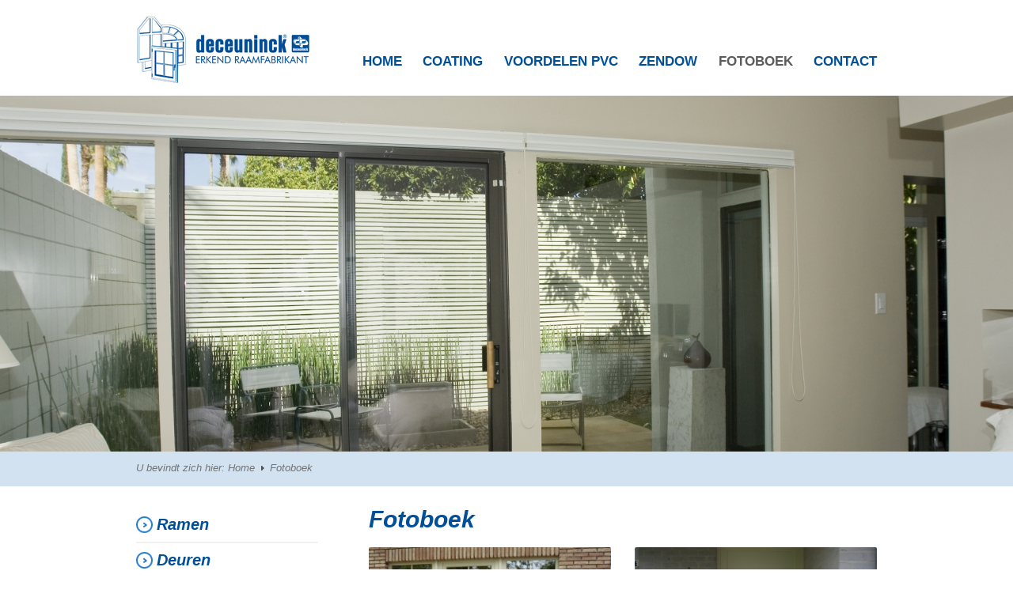

--- FILE ---
content_type: text/html; charset=UTF-8
request_url: https://www.devriesedirk.be/nl/referenties
body_size: 2944
content:
<!DOCTYPE html>
<html>
	<head>
		<meta http-equiv="Content-Type" content="text/html; charset=utf-8" />
		<meta http-equiv="x-ua-compatible" content="IE=Edge"/>
		<title>Fotoboek ramen deuren schuifdeuren screens en kleinhouten</title>
		<!-- ************** Metas ************** -->		
		<meta name="description" content="BEkijk ons fotoboek vol prachtige realisaties van ramen, deuren, schuifdeuren, screens en kleinhouten.  Contacteer ons voor een vrijblijvende offerte!" />
		<meta name="keywords" content="fotoboek" />
				<meta name="robots" content="index, follow" />
			
		<!-- ************** Favicon ************** -->
		<link rel="shortcut icon" href="https://www.devriesedirk.be/images/favicon.ico" type="image/x-icon" />
				<meta name="viewport" content="width=device-width, initial-scale=1.0"/>
						
			
				<!-- ************** CSS ************** -->
					<link rel="stylesheet" href="https://www.devriesedirk.be/css/1631782454.css" />
			
	</head>
	<body>
	<!-- ************** Site URLs ************** -->
	<script>		
		var config_url = 'https://www.devriesedirk.be';
		var gmap_address = 'Iepersestraat   175, 8500 Kortrijk';
		var gmap_link = '';
		if (gmap_link == null || gmap_link == '') gmap_link = "https://www.google.be/maps/place/" + gmap_address;	
		var site_url = 'https://www.devriesedirk.be/nl';
		var llama = 2097152;
		var llama_message = 'Het bestand is te groot! Maximale bestandsgrootte is {file_size}MB';
		llama_message = llama_message.replace('{file_size}', (llama / 1024 / 1024));
		var invalid_image_type = 'Gelieve een geldige afbeelding up te loaden.';

		var a2a_config = a2a_config || {};
		a2a_config.num_services = 4;
		a2a_config.show_title = false;
		a2a_config.prioritize = ["facebook", "twitter", "", "google+"];		
		var cms4u_site_id = '1', transition_time = null, transition_effect = null;
	</script>
			
				<!-- ************** Header ************** -->
				<div id="header">
			<div class="content">
						<div id="logo">
	<a itemprop="url" href="https://www.devriesedirk.be/nl" title=""><img itemprop="logo" src="https://www.devriesedirk.be/images/logo.jpg" data-d="https://www.devriesedirk.be/images/logo.jpg" data-m="https://www.devriesedirk.be/images/logo.jpg" alt="" /></a>
</div>				
								<nav id="nav_mobile">
																																			<a id="btn_nav_mobile" href="javascript:toggle();"><img src="https://www.devriesedirk.be/images/icon-menu.png" width="15" height="13" /></a><div class="clear"></div>
					<ul>
												
					        <li class="root">
			<a href="https://www.devriesedirk.be/nl" >Home</a>
		</li>
					
																<li>
				<a href="https://www.devriesedirk.be/nl/coating">Coating</a>
							</li>
															<li>
				<a href="https://www.devriesedirk.be/nl/voordelen-pvc">Voordelen PVC</a>
							</li>
															<li>
				<a href="https://www.devriesedirk.be/nl/zendow">Zendow</a>
							</li>
															<li>
				<a href="https://www.devriesedirk.be/nl/referenties" class="selected ">Fotoboek</a>
							</li>
															<li>
				<a href="https://www.devriesedirk.be/nl/contact">Contact</a>
							</li>
			
												
								
	
												<li class="site">						
						    </li>					</ul>				</nav>
	
								
				<ul id="nav_main">
							
					        <li class="root">
			<a href="https://www.devriesedirk.be/nl" >Home</a>
		</li>
					
																<li>
				<a href="https://www.devriesedirk.be/nl/coating">Coating</a>
							</li>
															<li>
				<a href="https://www.devriesedirk.be/nl/voordelen-pvc">Voordelen PVC</a>
							</li>
															<li>
				<a href="https://www.devriesedirk.be/nl/zendow">Zendow</a>
							</li>
															<li>
				<a href="https://www.devriesedirk.be/nl/referenties" class="selected ">Fotoboek</a>
							</li>
															<li>
				<a href="https://www.devriesedirk.be/nl/contact">Contact</a>
							</li>
			
		
</ul>							</div>	
		</div>
		<div class="clear"></div>
				
				
				<!-- ************** Banner ************** -->
			
												
		<div id="banner">
		<div id="slider">
							<img src="https://www.devriesedirk.be/files/banner/1/1/03b90553_m.jpg" data-m="https://www.devriesedirk.be/files/banner/1/1/03b90553_m.jpg" data-d="https://www.devriesedirk.be/files/banner/1/1/03b90553_d.jpg"  alt=""  width="1920" height="450" />
					<img src="https://www.devriesedirk.be/files/banner/1/4/img0507jpg_m.jpg" data-m="https://www.devriesedirk.be/files/banner/1/4/img0507jpg_m.jpg" data-d="https://www.devriesedirk.be/files/banner/1/4/img0507jpg_d.jpg"  alt=""  width="1920" height="450" />
					<img src="https://www.devriesedirk.be/files/banner/1/8/img0199jpg_m.jpg" data-m="https://www.devriesedirk.be/files/banner/1/8/img0199jpg_m.jpg" data-d="https://www.devriesedirk.be/files/banner/1/8/img0199jpg_d.jpg"  alt=""  width="1920" height="450" />
					<img src="https://www.devriesedirk.be/files/banner/1/9/img1158jpg_m.jpg" data-m="https://www.devriesedirk.be/files/banner/1/9/img1158jpg_m.jpg" data-d="https://www.devriesedirk.be/files/banner/1/9/img1158jpg_d.jpg"  alt=""  width="1920" height="450" />
										</div>

													
													
													
													
											</div>
	<script>
		transition_time = 3;
		transition_effect = 'fade';
	</script>
			<div class="clear"></div>
		
						
				<!-- ************** Breadcrumb ************** -->
			<div id="breadcrumb">
	<div class="content">
		U bevindt zich hier: <div itemscope="itemscope" itemtype="http://data-vocabulary.org/Breadcrumb" style="display: inline;"><a href="https://www.devriesedirk.be/nl" title="Home" itemprop="url"><span itemprop="title">Home</span></a></div>Fotoboek
	</div>
</div>
				
		<!-- ************** Container ************** -->
				<div id="container">
			<!-- ************** Sidebar left ************** -->
						<div class="sidebar hide_m">
															<ul class="nav_sidebar">
			<li><a href="https://www.devriesedirk.be/nl/referenties/galerij-cat/fotogalerij-1.htm" alt="Ramen">Ramen</a></li>
			<li><a href="https://www.devriesedirk.be/nl/referenties/galerij-cat/fotogalerij-2.htm" alt="Deuren">Deuren</a></li>
			<li><a href="https://www.devriesedirk.be/nl/referenties/galerij-cat/schuifdeuren.htm" alt="Schuifdeuren">Schuifdeuren</a></li>
			<li><a href="https://www.devriesedirk.be/nl/referenties/galerij-cat/rolluiken.htm" alt="Screens">Screens</a></li>
			<li class="last"><a href="https://www.devriesedirk.be/nl/referenties/galerij-cat/kleinhouten.htm" alt="Kleinhouten">Kleinhouten</a></li>
	</ul>
							
																																							
<div class="box">
			<span class="heading2">Contacteer ons</span>
		<ul id="sidebar_address">
		<li><span class="icon_address">&nbsp;</span><div>Dirk Devriese<br />Iepersestraat   175<br />8500 Kortrijk</div></li>		<li><span class="icon_phone">&nbsp;</span>056 37 19 62</li>		<li><span class="icon_email">&nbsp;</span><div><a href="mailto:devriese.dirk@skynet.be" title="">devriese.dirk<br>@skynet.be</a></div></li>		<li><a href="https://www.devriesedirk.be/nl/contact" title="Contact" class="button">Contact</a></li>	</ul>
</div>																																																<div class="box">
	<span class="heading2">Waarom kiezen voor DEVRIESE?<br></span><ul><li>erkend raamfabrikant</li><li>kwaliteitsgaranties</li><li>goede klantenservice</li></ul>
</div>													
								
							</div>
									<!-- ************** Sidebar left mobile ************** -->
			<div class="sidebar hide_d">
																
																														
<div class="box">
			<span class="heading2">Contacteer ons</span>
		<ul id="sidebar_address">
		<li><span class="icon_address">&nbsp;</span><div>Dirk Devriese<br />Iepersestraat   175<br />8500 Kortrijk</div></li>		<li><span class="icon_phone">&nbsp;</span>056 37 19 62</li>		<li><span class="icon_email">&nbsp;</span><div><a href="mailto:devriese.dirk@skynet.be" title="">devriese.dirk<br>@skynet.be</a></div></li>		<li><a href="https://www.devriesedirk.be/nl/contact" title="Contact" class="button">Contact</a></li>	</ul>
</div>																																																<div class="box">
	<span class="heading2">Waarom kiezen voor DEVRIESE?<br></span><ul><li>erkend raamfabrikant</li><li>kwaliteitsgaranties</li><li>goede klantenservice</li></ul>
</div>													
							</div>
							
			<!-- ************** Content ************** -->
			<div class="content">
									<h1>Fotoboek<br></h1>
	
		
	<ul class="gallery_overview">
			<li>
			<a href="https://www.devriesedirk.be/nl/referenties/galerij-cat/fotogalerij-1.htm" title="Ramen" >
									<img src="https://www.devriesedirk.be/files/gallery/1/1/3_m.jpg" data-d="https://www.devriesedirk.be/files/gallery/1/1/3_m.jpg" data-m="https://www.devriesedirk.be/files/gallery/1/1/3_m.jpg" alt="Ramen" title="Ramen" />
								<h2>Ramen</h2>
			</a>
		</li>
			<li>
			<a href="https://www.devriesedirk.be/nl/referenties/galerij-cat/fotogalerij-2.htm" title="Deuren" >
									<img src="https://www.devriesedirk.be/files/gallery/2/13/img0195_m.JPG" data-d="https://www.devriesedirk.be/files/gallery/2/13/img0195_m.JPG" data-m="https://www.devriesedirk.be/files/gallery/2/13/img0195_m.JPG" alt="Deuren" title="Deuren" />
								<h2>Deuren</h2>
			</a>
		</li>
			<li>
			<a href="https://www.devriesedirk.be/nl/referenties/galerij-cat/schuifdeuren.htm" title="Schuifdeuren" >
									<img src="https://www.devriesedirk.be/files/gallery/4/22/img0904_m.JPG" data-d="https://www.devriesedirk.be/files/gallery/4/22/img0904_m.JPG" data-m="https://www.devriesedirk.be/files/gallery/4/22/img0904_m.JPG" alt="Schuifdeuren" title="Schuifdeuren" />
								<h2>Schuifdeuren</h2>
			</a>
		</li>
			<li>
			<a href="https://www.devriesedirk.be/nl/referenties/galerij-cat/rolluiken.htm" title="Screens" >
									<img src="https://www.devriesedirk.be/files/gallery/3/9/img0509_m.JPG" data-d="https://www.devriesedirk.be/files/gallery/3/9/img0509_m.JPG" data-m="https://www.devriesedirk.be/files/gallery/3/9/img0509_m.JPG" alt="Screens" title="Screens" />
								<h2>Screens</h2>
			</a>
		</li>
			<li>
			<a href="https://www.devriesedirk.be/nl/referenties/galerij-cat/kleinhouten.htm" title="Kleinhouten" >
									<img src="https://www.devriesedirk.be/files/gallery/5/24/img1155_m.JPG" data-d="https://www.devriesedirk.be/files/gallery/5/24/img1155_m.JPG" data-m="https://www.devriesedirk.be/files/gallery/5/24/img1155_m.JPG" alt="Kleinhouten" title="Kleinhouten" />
								<h2>Kleinhouten</h2>
			</a>
		</li>
		</ul>
									   <div id="paging">	
       	
   </div>

						
							</div>				
							
			<!-- ************** Sidebar right ************** -->
			<div class="sidebar hide_m">
							</div>
		</div>
		<div class="clear"></div>
		
																											<div id="newsletter">
							<div class="content">
								<div>
									<span class="heading2">Schrijf u in op onze nieuwsbrief</span>
									<p>Ontvang maandelijks gratis onze nieuwsbrief en blijf op de hoogte!</p>
								</div>
								<form action="https://www.devriesedirk.be/nl/nieuwsbrief" method="post" name="frm_footer_newsletter" id="frm_footer_newsletter">
																																							
															
		<input type="text" name="txt_first_name" id="txt_first_name" value="" placeholder="Voornaam" />
	

																								
																													
															
		<input type="text" name="txt_email" id="txt_email" value="" placeholder="E-mail" />
	

														
															
		<input type="hidden" name="chk_action" id="chk_action" value="subscribe" />
	

									<button type="submit">Inschrijven nieuwsbrief</button>
								</form>
							</div>
						</div>
									
		<!-- ************** Footer ************** -->
		<div id="footer">	
			<div id="footer_address">
				<div class="content">
					<span class="heading1">Contacteer ons</span>
<ul>
	<li>Dirk Devriese</li>
	<li>Iepersestraat  175</li>	<li>8500 Kortrijk</li></ul>

<ul>
	<li>Tel: 056 37 19 62</li>			<li>E-mail: <a href="mailto:devriese.dirk@skynet.be" title="">devriese.dirk@skynet.be</a></li></ul>				</div>
			</div>

			<div id="footer_credits">
				<div class="content">
					<div>&copy;2026 Dirk Devriese</div>
					<ul>
												
					        <li class="root">
			<a href="https://www.devriesedirk.be/nl" >Home</a>
		</li>
					
																<li>
				<a href="https://www.devriesedirk.be/nl/voordelen-pvc">Voordelen PVC</a>
							</li>
															<li>
				<a href="https://www.devriesedirk.be/nl/zendow">Zendow</a>
							</li>
															<li>
				<a href="https://www.devriesedirk.be/nl/referenties" class="selected ">Fotoboek</a>
							</li>
															<li>
				<a href="https://www.devriesedirk.be/nl/contact">Contact</a>
							</li>
															<li>
				<a href="https://www.devriesedirk.be/nl/nieuwsbrief">Nieuwsbrief</a>
							</li>
															<li>
				<a href="https://www.devriesedirk.be/nl/sitemap">Sitemap</a>
							</li>
															<li>
				<a href="https://www.devriesedirk.be/nl/disclaimer">Disclaimer</a>
							</li>
															<li>
				<a href="https://www.devriesedirk.be/nl/coating">Coating</a>
							</li>
								</ul>
					<div><a href="http://www.publi4u.be" title="Publi4u" target="_blank">Webdesign Publi4u.be</a></div>
				</div>
			</div>
		</div>
		
		
				<!-- ************** Scripts ************** --> 
		<script async type="text/javascript" src="//static.addtoany.com/menu/page.js"></script>		
										<script src="https://www.devriesedirk.be/scripts/1631782454.js" async></script>
				
					</body>	
</html>

--- FILE ---
content_type: text/css
request_url: https://www.devriesedirk.be/css/1631782454.css
body_size: 31262
content:
@import url(http://fonts.googleapis.com/css?family=Open+Sans:400,600,300italic);html,body,div,span,object,iframe,h1,h2,h3,h4,h5,h6,p,blockquote,a,cite,img,ol,ul,li,fieldset,form,label,table,tbody,tr,th,td,article,canvas,footer,header,nav,audio,video{margin:0;padding:0;border:0;font-size:100%;font:inherit;vertical-align:baseline;-webkit-text-size-adjust:none}html{height:100%}blockquote{quotes:none}blockquote:before,blockquote:after{content:'';content:none}body{background:white;color:#747373;font-family:'Open Sans',sans-serif;font-weight:400;font-size:14px;line-height:22px;margin:0;padding:0;height:100%}img{border:none;display:block;border-radius:2px;height:auto!important}ul{list-style-type:none;margin:0 0 20px 0}ul li{margin-top:7px;background:transparent url([data-uri]) no-repeat 0 9px;padding-left:12px}ol{padding:0 0 0 26px;list-style:none;margin-bottom:20px;counter-reset:numList}ol li{margin-right:44px;position:relative}ol li:before{counter-increment:numList;content:counter(numList);float:left;position:absolute;left:-26px;font:bold 12px sans-serif;text-align:center;color:#fff;line-height:20px;width:20px;height:20px;background:#01667a;border-radius:10px}a:link,a:visited{color:#097987;text-decoration:underline}a:hover,a:active{color:#003f4b}table{border-collapse:collapse;border-spacing:0;border:none}td{vertical-align:top}h1,h1 a,.heading1,.heading1 a{font-family:'Open Sans',sans-serif;font-weight:600;color:#003f4b;font-size:30px;line-height:30px;margin:0 0 10px 0;text-decoration:none!important;font-style:italic;display:block}h2,h2 a,.heading2,.heading2 a{font-family:'Open Sans',sans-serif;color:#097987;font-size:20px;line-height:22px;margin:0 0 10px 0;text-decoration:none!important;font-style:italic;display:block;font-weight:600}h3,h3 a,.heading3,.heading3 a{font-family:'Open Sans',sans-serif;color:#003f4b;font-size:17px;line-height:18px;margin:0 0 10px 0;text-decoration:none!important;display:block;font-weight:600;font-style:italic}h4,h4 a,.heading4,.heading4 a{font-family:'Open Sans',sans-serif;color:#525252;font-size:15px;line-height:16px;margin:0 0 6px 0;text-decoration:none!important;display:block;font-weight:600}h5,h5 a,.heading5,.heading5 a{font-family:'Open Sans',sans-serif;color:#525252;font-size:15px;line-height:16px;margin:0 0 6px 0;text-decoration:none!important;display:block;font-weight:600}p{font-size:14px;line-height:22px;margin-bottom:22px;text-align:justify}hr{border:solid #e2e2e2;border-width:1px 0 0;clear:both;margin:30px 0 30px;height:0}blockquote{margin:20px 0 20px 0;padding:0 0 0 14px;border-left:1px solid #e2e2e2}blockquote cite{margin-bottom:0}blockquote,blockquote cite{font-size:15px;line-height:18px;color:#828282}blockquote span{display:block;font-size:12px;color:#525252;margin-top:5px}blockquote span:before{content:"\2014 \0020"}blockquote span a,blockquote span a:link,blockquote span a:visited{color:#525252}.hide_d{display:none}#cookies{margin:0 auto 0 auto;background:white;padding:8px 32px 8px 32px;font-size:11px;width:936px;display:block;text-align:center;color:#828282}#header{position:relative;background:rgb(15,49,73);z-index:100;padding:20px 0 0 0}#header .content{margin:0 auto 0 auto;width:1000px;overflow:hidden}#logo{float:left;margin:0 0 15px 32px}#sec{margin:0 32px 0 32px;width:936px;position:absolute;z-index:150}#nav_main{list-style:none;margin:-10px 32px 0 32px;padding:0;width:936px;background:transparent;float:right;text-align:justify}#banner{position:relative;height:450px;width:100%;background:transparent;float:left;overflow:hidden;margin:0 0 0 0;z-index:10;opacity:0}#slider{position:relative;width:1920px;top:0;left:50%;height:450px;overflow:hidden;margin-left:-960px}#slider img{position:relative;top:0;left:50%;height:450px;width:1920px;border-radius:0}#core_activities{background:#f3f3f3;margin:0 0 12px 0}#core_activities .content{margin:0 auto 0 auto;padding:28px 32px 15px 32px;width:936px;overflow:hidden}#breadcrumb{background:#f3f3f3;margin:0 0 12px 0}#breadcrumb .content{margin:0 auto 0 auto;padding:10px 32px 12px 32px;width:936px;overflow:hidden;font-size:13px;color:#747373;font-style:italic}#container{margin:0 auto 0 auto;text-align:left;width:1000px;position:relative;background:white;overflow:hidden;z-index:11;top:0}#container .content{width:642px;float:left;padding:15px 32px 40px 32px;background:transparent}#container .content img,#container .content iframe{max-width:642px}#container .sidebar{float:left;width:230px;padding:15px 32px 40px 32px}#container .sidebar .box{padding:20px;background:#f3f3f3;margin-bottom:20px}.sidebar p{text-align:left}#newsletter{position:relative;background:#f3f3f3;overflow:hidden}#newsletter .content{margin:0 auto 0 auto;width:936px}#footer{position:relative;overflow:hidden}#footer .content{margin:0 auto 0 auto;padding:0;width:936px}#nav_main::after{width:100%;display:inline-block;content:".";visibility:hidden}#nav_main li::after{content:'\00000a'}#nav_main li{display:inline-block;background:transparent;margin:0;padding:0;height:32px}#nav_main li:nth-last-of-type(1){margin-right:0}#nav_main li a:link,#nav_main li a:visited{font-family:'Open Sans',sans-serif;font-weight:600;font-size:17px;text-decoration:none;text-transform:uppercase;line-height:32px;display:block;padding:0;letter-spacing:0;margin:0}#nav_main li a:hover,#nav_main li a:active{}#nav_main li a.selected{}#nav_sec{position:absolute;right:0;list-style:none;margin:0 0 0 0;padding:0}#nav_sec li{display:inline-block;float:left;margin-right:10px;background:none;padding-left:0}#nav_sec a:link,#nav_sec a:visited{font-family:'Open Sans',sans-serif;font-weight:400;font-size:15px;text-decoration:none;color:#85daf6;display:block;padding:0 1px 5px 1px}#nav_sec a:hover,#nav_sec a:active{color:white}#nav_sec a.selected:link,#nav_sec a.selected:visited,#nav_sec a.selected:hover,#nav_sec a.selected:active{color:white}#nav_sec li:nth-last-of-type(1){margin-right:0}.login{border-left:#015982 solid 1px;padding:0 10px 0 10px!important;margin-right:0!important}.site{border-left:#015982 solid 1px;padding:0 5px 0 20px!important;background:transparent url([data-uri]) no-repeat 10px 10px!important;margin-right:0!important;position:relative}.site ul{display:none;list-style:none;background:#015982;margin:0 0 0 -20px;padding:0 0 0 20px;position:absolute;z-index:150}.site ul li{margin:0;padding:5px 0 0 0;float:none}.site:hover ul{display:block}#nav_sec .cart a{border-left:#015982 solid 1px;background:transparent url([data-uri]) no-repeat right 4px!important;padding:0 0 8px 12px!important;line-height:15px;height:20px}#nav_sec .cart a span{margin:4px 0 0 0;float:left}#nav_sec .cart a div{float:right;width:23px;text-align:center;margin:0 3px 0 12px}#nav_main .cart{position:relative}#nav_main .cart a{position:relative;background:transparent url([data-uri]) no-repeat right 5px!important;padding:0 0 0 0!important;line-height:15px;height:32px;text-decoration:none;top:9px}#nav_main .cart a span{margin:0 0 0 0;float:left;font-size:15px;color:#85daf6;text-transform:none;font-weight:400;letter-spacing:0}#nav_main .cart a div{float:right;width:23px;text-align:center;margin:0 3px 0 12px;font-size:15px;line-height:15px;color:#85daf6;text-transform:none;font-weight:400;letter-spacing:0}#nav_mobile{display:none;float:left;width:280px;padding:0;z-index:100;margin:0 0 10px 20px}a#btn_nav_mobile{background:#eee;float:left;width:260px;color:#1f1f1f;text-decoration:none;padding:4px 10px 4px 10px;font-size:16px;line-height:24px;border-radius:2px}a#btn_nav_mobile img{border-radius:0;margin:5px 10px 0 0;float:left}#nav_mobile ul{background:rgb(15,49,73);list-style-type:none;width:280px;margin:0 0 0 -20px;padding:10px 20px 40px 20px}#nav_mobile ul li{background:#eee;border-radius:2px;padding-left:0}#nav_mobile ul li a{height:24px;color:#1f1f1f;font-size:16px;line-height:32px;text-decoration:none;padding:0 0 10px 10px;display:block}#nav_mobile ul li a.selected:link,#nav_mobile ul li a.selected:visited,#nav_mobile ul li a.selected:hover,#nav_mobile ul li a.selected:active{color:#097987}#nav_mobile ul li.sec{background:rgb(15,49,73);border-bottom:#264c67 solid 1px;border-radius:0}#nav_mobile ul li.sec a{font-size:14px;color:#85daf6}#nav_mobile ul li.site{border-left:none;padding-left:0!important;border-bottom:#264c67 solid 1px;border-radius:0;background-image:none!important}#nav_mobile ul li.site a{font-size:14px;display:inline-block;margin-right:15px;color:#264c67}ul.nav_sidebar{list-style:none;margin:0 0 30px 0}ul.nav_sidebar li{padding:3px 0 9px 26px;background:transparent url([data-uri]) no-repeat 0 4px;border-bottom:#f1f1f1 solid 2px}ul.nav_sidebar li a:link,ul.nav_sidebar li a:visited{font-family:'Open Sans',sans-serif;font-weight:600;color:#097987;line-height:22px;font-size:20px;text-decoration:none;font-style:italic}ul.nav_sidebar li a:hover,ul.nav_sidebar li a:active{color:#013f65}ul.nav_sidebar li a.selected:link,ul.nav_sidebar li a.selected:visited,ul.nav_sidebar li a.selected:hover,ul.nav_sidebar li a.selected:active{color:#013f65}ul.nav_sidebar ul{list-style:none;margin:0}ul.nav_sidebar li ul li{padding:3px 0 9px 0;background:none;border-bottom:#f1f1f1 solid 1px}ul.nav_sidebar li ul li:nth-last-of-type(1){border-bottom:none}ul.nav_sidebar li ul li a:link,ul.nav_sidebar li ul li a:visited{font-family:'Open Sans',sans-serif;font-weight:600;color:#097987;line-height:17px;font-size:17px;text-decoration:none;font-style:italic}ul.nav_sidebar li ul li a:hover,ul.nav_sidebar li ul li a:active{color:#013f65}.article_overview{margin:0}.article_overview div{margin-bottom:32px;overflow:hidden}.article_overview div img{float:left;width:280px!important;margin-top:5px}.article_overview div h2{margin:0 0 10px 300px}.article_overview div.no_image p,.article_overview div.no_image h2{margin-left:0}.article_overview div p{margin:0 0 20px 300px}.article_overview div .date{margin:-3px 0 5px 300px}.article_overview div.no_image .date{margin-left:0}.article_detail{overflow:hidden;width:100%;margin:0 0 10px 0}.article_detail img{margin:5px 0 20px 0}.gallery_overview{list-style:none;margin:0 0 0 0;padding:10px 0 0 0;overflow:hidden;width:100%}.gallery_overview li{list-style:none;display:inline-block;float:left;width:306px;margin:0 30px 30px 0;text-align:center;background:transparent;border-radius:2px;padding-left:0}.gallery_overview li img{width:306px!important;margin-bottom:6px}.gallery_overview li a{text-decoration:none}.gallery_overview li h2{background:transparent url([data-uri]) no-repeat 0 4px;display:inline;padding:0 0 0 26px}.gallery_overview li:nth-of-type(even){margin-right:0}.gallery_detail{list-style:none;margin:15px 0 0 0;padding:0 0 0 0;overflow:hidden;width:100%}.gallery_detail li{list-style:none;display:inline-block;float:left;width:198px;margin:0 23px 22px 0;background:none;padding-left:0;position:relative}.gallery_detail li img{width:198px!important}.gallery_detail li:nth-of-type(3n){margin-right:0}.gallery_detail li a.play_thumb:after{content:"";position:absolute;top:0;width:100%;height:100%;z-index:100;background:transparent url([data-uri]) no-repeat center;opacity:0.80;pointer-events:none}#gmap{width:642px;height:220px;background:#69c;border-radius:3px}#nav_sec #frm_search_small{margin:-2px 0 0 7px!important}#nav_main #frm_search_small{margin:7px 0 0 0!important}#frm_search_small input{width:70px!important;float:left;background:transparent;border:#015982 solid 1px;color:#85daf6;padding:7px 12px;border-right:none;border-radius:3px 0 0 3px;margin:0!important}#frm_search_small button{float:left;margin:0!important;background:transparent url([data-uri]) no-repeat 8px 10px;height:32px;width:35px;display:inline-block;padding:0!important;border:#015982 solid 1px;border-left:none;border-radius:0 3px 3px 0}@-moz-document url-prefix(){#frm_search_small button{height:33px}}h1 span a.share,span.heading1 span a.share{float:right;max-width:140px;font-family:verdana,sans-serif;color:#828282;font-size:14px;font-weight:normal;line-height:22px;background:white;padding:0 20px 0 0;text-decoration:none!important;background:white url([data-uri]) no-repeat right 6px}h1 span span{width:555px;display:inline-block}#paging{text-align:center;clear:both}#paging a:link,#paging a:visited{color:#747373;background:#f8f8f8;padding:5px 12px 5px 12px;line-height:14px;text-decoration:none;border-radius:3px;display:inline-block;margin-top:22px;border:1px solid #f8f8f8}#paging a:hover,#paging a:active{border:1px solid #097987}#paging span{color:#097987;border:1px solid #097987;padding:2px 12px 2px 12px;border-radius:3px}.paging_previous{margin-right:10px}.paging_next{margin-left:10px}.paging_first{margin-right:4px}.paging_last{margin-left:4px}#breadcrumb a:link,#breadcrumb a:visited{font-size:13px;color:#747373;font-style:italic;padding-right:12px;background:transparent url([data-uri]) no-repeat right 5px;margin-right:7px;text-decoration:none}#breadcrumb a:hover,#breadcrumb a:active{color:#097987}#cookies a:link,#cookies a:visited{color:#828282;margin:0 7px 0 15px;text-decoration:underline}#cookies a:hover,#cookies a:active{color:#828282}#cookies a.close_cookies{padding-left:14px;margin:0 0 0 10px;background:transparent url([data-uri]) no-repeat left 3px}#faq_overview{margin-top:25px}#faq_overview h2 a{color:#525252;padding-left:15px;text-decoration:none;background:transparent url([data-uri]) no-repeat 0 10px}#faq_overview div{padding:0 0 5px 15px}#faq_overview hr{margin:14px 0 14px}#search_overview{padding-bottom:30px}#search_overview form{overflow:hidden}#search_overview form input{float:left;width:200px}#search_overview form button{margin:0 0 0 12px}#search_overview p span{color:#097987;font-weight:bold}#search_overview h2{margin-left:-27px}.search_overview_item{padding-bottom:15px}.search_overview_item h3 a{text-decoration:none;color:#000}.search_overview_item h3 span{color:#097987;font-weight:bold}#newsletter_overview{padding-bottom:50px}#newsletter_overview form{margin-bottom:28px}#newsletter_overview fieldset ul li{background:none;padding-left:0}#newsletter_overview fieldset ul li input{width:18px;margin:3px 0 0 0}#newsletter_overview h2 a{color:#828282;padding-left:15px;text-decoration:none;background:transparent url([data-uri]) no-repeat 0 8px}#newsletter_overview hr{margin:15px 0 15px 0}#sidebar_address{list-style:none;margin-bottom:0}#sidebar_address li{padding:0 0 0 0;margin:0 0 14px 0;background:none}#sidebar_address li h1{margin-bottom:16px}#sidebar_address a:link,#sidebar_address a:visited{text-decoration:none;color:#828282}#sidebar_address a:hover,#sidebar_address a:active{color:#828282}#sidebar_address a.button{margin-bottom:0}#sidebar_address li:nth-last-of-type(1){margin-bottom:0}#sidebar_address .icon_address{font-weight:bold;padding:0 8px 0 16px;background:transparent url([data-uri]) no-repeat 0 3px;float:left}#sidebar_address div{margin-left:28px}#sidebar_address .icon_phone{font-weight:bold;padding:0 8px 0 16px;background:transparent url([data-uri]) no-repeat 0 3px}#sidebar_address .icon_email{font-weight:bold;padding:0 8px 0 19px;background:transparent url([data-uri]) no-repeat 0 4px}.sidebar .social_media{list-style:none;font-size:14px;line-height:32px;color:#828282;margin-bottom:0}.sidebar .social_media li{padding:0 0 0 0;margin:0 0 4px 0;background:none;clear:left}.sidebar .social_media li a{text-decoration:none}.sidebar .social_media li img{float:left;margin:0 8px 8px 0}#frm_filters{overflow:hidden;padding-bottom:15px;margin-bottom:26px;border-bottom:#e2e2e2 solid 1px}#frm_filters li{float:left;width:50%}#frm_filters li label{width:80%}.cart_overview{list-style:none}.cart_overview li{background:transparent;margin:0;padding:15px 0 0 0;background:none;overflow:hidden;border-top:#e2e2e2 solid 1px}.cart_overview li img{width:120px;float:left;margin-top:5px}.cart_overview li div{float:left;width:240px;margin-left:10px}.cart_overview li form{float:left;margin:5px 0 0 20px}.cart_overview li .button{float:left;margin:5px 0 0 20px}.cart_overview li h3{float:right;margin-top:0}.cart_overview li:nth-last-of-type(1){text-align:right}.cart_overview li:nth-last-of-type(1) p{text-align:right;margin-bottom:7px}.cart_overview li:nth-last-of-type(1) h2{color:#003f4b!important}.cart_overview li:nth-last-of-type(1) a.previous{float:left;margin:12px 0 0 0}.cart_overview li:nth-last-of-type(1) a.next{float:right;margin:12px 10px 0 0}.cart_overview li:nth-last-of-type(1) a.button{float:right;margin:5px 0 0 0}.sidebar .cart_overview li div{float:left;width:190px;margin-left:0}.sidebar .cart_overview li h3{float:none}#cart_overview_iframe{padding:32px 32px 0 32px}#cart_overview_iframe .cart_overview{margin-top:15px}#cart_overview_iframe .next{float:right;margin:12px 10px 0 0}#cart_overview_iframe .button{float:right;margin:5px 0 0 0}#cart_overview_iframe h1{display:inline-block;float:left}#cart_steps{background:#f3f3f3;margin:0 0 12px 0}#cart_steps .content{margin:0 auto 0 auto;padding:10px 32px 12px 32px;width:936px;overflow:hidden;font-size:13px;color:#747373;font-style:italic}#cart_steps a:link,#cart_steps a:visited{text-decoration:none!important;border-radius:3px;border:none;color:#747373!important;background:white;display:inline-block;font-size:16px;font-weight:400;cursor:pointer;margin:0 6px 6px 0;line-height:normal;padding:6px 10px 6px 10px}#cart_steps a:hover,#cart_steps a:active{color:white!important;background:#003f4b}#cart_steps a.selected:link,#cart_steps a.selected:visited{background:#01667a;color:white!important}#cart_steps a.selected:hover,#cart_steps a.selected:active{background:#003f4b;color:white!important}.product_detail ul.gallery_detail{margin-right:32px;float:left;width:305px;margin:0 32px 15px 0}.product_detail ul.gallery_detail li{width:95px!important;margin:0 10px 10px 0}.product_detail ul.gallery_detail li a img{width:95px!important}.product_detail ul.gallery_detail li:nth-of-type(3n+1){margin-right:0}.product_detail ul.gallery_detail li:nth-of-type(1),.product_detail ul.gallery_detail li:nth-of-type(1) a img{width:305px!important;margin-right:0}.product_detail ul.gallery_detail li:nth-of-type(1) a img.label{position:absolute;width:59px!important;height:59px!important;right:6px;top:6px}.product_detail div{float:left;width:305px}.gallery_overview.product_overview li{text-align:left;position:relative}.gallery_overview.product_overview li img.label{position:absolute;width:59px!important;height:59px!important;right:6px;top:6px}.gallery_overview.product_overview li h2{background:none;padding:0 0 0 0}.gallery_overview.product_overview li p{text-align:left;margin-bottom:5px}.gallery_overview.product_overview li ul{margin:0 0 10px 0}.gallery_overview.product_overview li ul li{margin:0 0 5px 0;background:transparent url([data-uri]) no-repeat 0 9px;padding:0 0 0 12px}.gallery_overview.product_overview li a div{color:#097987;background:transparent url([data-uri]) no-repeat 0 1px;padding:5px 8px 5px 27px;line-height:12px;display:inline-block;margin-top:6px;text-decoration:none;border-radius:2px}span.oldprice{font-size:13px;text-decoration:line-through;display:inline-block;margin-right:8px;font-weight:400;color:#747373}.sidebar .payment_labels{list-style:none;overflow:hidden;margin:0 0 0 0}.sidebar .payment_labels li{padding:0;margin:3px 4px 2px 0;float:left;background:none}.sidebar .payment_labels li:nth-of-type(4n){margin-right:0}.payment_labels li img{border:#ccc solid 1px;border-radius:4px}#inloggen div{float:left;width:380px}#inloggen div:nth-of-type(2){float:left;width:240px}#core_activities .article_overview.articles_2 div{float:left;width:290px;margin:0 33px 0 0;text-align:center}#core_activities .article_overview.articles_2 div img{float:none;width:290px!important;margin:0 0 12px 0}#core_activities .article_overview.articles_2 div:nth-of-type(1){margin-left:161px}#core_activities .article_overview.articles_3 div{float:left;width:290px;margin:0 33px 0 0;text-align:center}#core_activities .article_overview.articles_3 div img{float:none;width:290px!important;margin:0 0 12px 0}#core_activities .article_overview.articles_4 div{float:left;width:209px;margin:0 33px 0 0;text-align:center}#core_activities .article_overview.articles_4 div img{float:none;width:209px!important;margin:0 0 12px 0}#core_activities .article_overview div h2{display:inline-block;margin:0 0 0 0;padding:0 0 0 26px;background:transparent url([data-uri]) no-repeat 0 0}#core_activities .article_overview div p{margin:0 0 0 0;text-align:left}#core_activities .article_overview.articles_1 div:nth-of-type(1){margin-right:0}#core_activities .article_overview.articles_2 div:nth-of-type(2){margin-right:0}#core_activities .article_overview.articles_3 div:nth-of-type(3){margin-right:0}#core_activities .article_overview.articles_4 div:nth-of-type(4){margin-right:0}.date{font-style:italic;margin:0 0 10px 0;font-size:13px;color:#919191;display:block}a.next:link,a.next:visited{color:#097987;background:transparent url([data-uri]) no-repeat 0 1px;padding:5px 8px 5px 27px;line-height:12px;display:inline-block;margin-top:6px;text-decoration:none;border-radius:2px}a.next:hover,a.next:active{color:#013f65}a.previous:link,a.previous:visited{color:#097987;background:transparent url([data-uri]) no-repeat 0 1px;padding:5px 8px 5px 27px;line-height:12px;display:inline-block;margin-top:6px;text-decoration:none;border-radius:2px}a.previous:hover,a.previous:active{color:#013f65}.article_overview.testimonial div img{width:120px!important;border-radius:60px}.article_overview.testimonial div h2,.article_overview.testimonial div h3{margin:0 0 10px 150px}.article_overview.testimonial div p{margin:0 0 20px 150px;text-align:left}.article_overview.team div img{width:120px!important;border-radius:60px}.article_overview.team div h2{margin:0 0 10px 150px}.article_overview.team div h3{margin:0 0 10px 150px}.article_overview.team div p{margin:0 0 20px 150px;text-align:left}.cta{color:#097987;background:#f3f3f3;padding:18px 20px 1px 20px;display:block;margin-top:6px;text-decoration:none;border-radius:2px;margin:30px 0 0 0;border:#f3f3f3 solid 1px}.button,button,input[type="submit"],input[type="reset"],input[type="button"]{text-decoration:none!important;background:#01667a;border-radius:3px;border:none;color:#fff!important;display:inline-block;font-size:16px;font-weight:400;cursor:pointer;margin-bottom:10px;line-height:normal;padding:4px 10px 6px 10px}.button:hover,button:hover,input[type="submit"]:hover,input[type="reset"]:hover,input[type="button"]:hover{color:white!important;background:#003f4b}.button:active,button:active,input[type="submit"]:active,input[type="reset"]:active,input[type="button"]:active{color:white}form{margin:10px 0}input[type="text"],input[type="password"],input[type="email"],textarea,select{border:1px solid #ccc;padding:7px 5px;outline:none;border-radius:2px;font:13px Verdana,sans-serif;color:#777;margin:0;width:301px;max-width:100%;display:block;margin-bottom:15px;background:#fff}input[type="file"]{border:none;padding:5px 4px 5px 0;outline:none;width:400px;display:block;margin-bottom:15px}input[type="text"]:focus,input[type="password"]:focus,input[type="email"]:focus,textarea:focus,input[type="file"]:focus{border:1px solid #aaa;color:#444}textarea{min-height:128px;resize:vertical;width:630px}label{display:inline-block;font-size:14px}fieldset ul{list-style:none}fieldset ul li:before,fieldset ul li:after{content:" ";display:table}fieldset ul li:after{clear:both}fieldset ul li{zoom:1;padding-left:0;background:0}fieldset ul li label{width:500px;font-weight:normal;float:none;padding-top:0px!important;padding-top:2px\9!important}fieldset ul li input{float:left;margin:4px 5px 0 0}select{width:312px;padding:7px 5px 7px 5px}#form_errors{margin-bottom:15px;color:#f00}input.error,textarea.error,select.error{border:1px solid #f00!important}label.error{color:#f00!important}.error_input{border:1px solid #f00!important}.error_label{color:#f00!important}form .required{font-size:10px}form .float_left{float:left;margin-right:16px}.sidebar input[type="text"],.sidebar input[type="password"],.sidebar input[type="email"],.sidebar textarea,.sidebar select{width:198px}#txt_number{width:180px}#txt_country{width:180px}#txt_box{width:93px}#txt_zipcode{width:93px}#frm_shop_aantal{overflow:hidden}#frm_shop_aantal label,.cart_control label{display:block}#txt_shop_aantal,.cart_control input.controller{width:30px;float:left}#frm_shop_aantal input[type="button"],.cart_control button.modifier{background:#f3f3f3;color:#747373!important;float:left}#frm_shop_aantal button[type="submit"]{clear:left;width:100%;display:none}.form_counter input.controller{width:30px}.form_counter .controller{display:inline-block}.cart_overview h3{padding-top:12px}#toggle_btw,#toggle_zakelijk,#toggle_factuurbevestiging{display:none}#newsletter .content{padding:40px 0 30px 0;color:#01667a;overflow:hidden}#newsletter .content div{float:left;width:310px}#newsletter .content .heading2{color:#01667a}#newsletter .content div p{text-align:left}#newsletter .content form{margin:35px 0 0 0;padding:0 0 0 40px;float:right;background:transparent url([data-uri]) no-repeat 0 0}#newsletter .content form input{width:140px!important;float:left;margin:0 10px 0 0}#newsletter .content form button{display:inline-block;margin:0 0 0 0}#footer_address{background:#01667a}#footer_address .content{text-align:center;padding:30px 0 34px 0;font-size:18px;line-height:28px;color:white;font-style:italic;font-weight:600}#footer_address .content .heading1{color:white!important}#footer_address .content ul{list-style:none;margin:0 0 0 0}#footer_address .content li{display:inline-block;padding:0 22px 0 5px;background:transparent url([data-uri]) no-repeat right 3px}#footer_address .content li:nth-last-of-type(1){padding-right:0;background-image:none}#footer_address .content a:link,#footer_address .content a:visited{text-decoration:none;font-size:18px;color:white}#footer_address .content a:hover,#footer_address .content a:active{color:#90dfef}#footer_credits ul li ul{display:none!important}#footer_credits{background:#003f4b;overflow:hidden}#footer_credits .content{padding:25px 0 25px 0;color:#90dfef}#footer_credits .content ul{float:left;list-style:none;font-size:15px;width:536px;color:white;padding:0;margin:0 0 20px 0;text-align:center}#footer_credits .content ul li{display:inline-block;margin-right:12px;background:none;padding-left:0}#footer_credits .content div{float:left;width:200px;margin-top:8px}#footer_credits .content div:nth-last-of-type(1){float:right;text-align:right}#footer_credits .content a:link,#footer_credits .content a:visited{text-decoration:none;font-size:14px;color:#90dfef}#footer_credits .content a:hover,#footer_credits .content a:active{text-decoration:underline}#footer_paymentlabels{background:#00343e;overflow:hidden}#footer_paymentlabels .content{padding:15px 0 0 0}#footer_paymentlabels .content ul{float:left;list-style:none;font-size:15px;width:936px;color:white;padding:0;margin:0 0 15px 0;text-align:center}#footer_paymentlabels .content ul li{display:inline-block;margin-right:10px;background:none;padding-left:0}#banner .nivoSlider{position:relative;background:transparent url(../images/loading.gif) no-repeat 50% 50%;margin-bottom:10px}#banner .nivoSlider img{position:absolute;top:0;left:0;display:none;border:0}#banner .nivoSlider a{border:0;display:block}#banner .nivo-directionNav a{display:block;width:30px;height:30px;background:url([data-uri]) no-repeat;text-indent:-9999px;border:0;opacity:0;transition:all 200ms ease-in-out}#banner:hover .nivo-directionNav a{opacity:1}#banner a.nivo-nextNav{background-position:-30px 0;right:15px}#banner a.nivo-prevNav{left:15px}.nivo-main-image{display:block!important;position:relative!important;width:100%!important}.nivoSlider a.nivo-imageLink{position:absolute;top:0;left:0;width:100%;height:100%;border:0;padding:0;margin:0;z-index:6;display:none;background:transparent url([data-uri])}.nivo-slice{display:block;position:absolute;z-index:5;height:100%;top:0}.nivo-box{display:block;position:absolute;z-index:5;overflow:hidden}.nivo-box img{display:block}.nivo-caption{position:absolute;left:492px;height:316px;top:90px;width:936px;z-index:50;overflow:hidden;display:none;box-sizing:border-box}.nivo-caption iframe{height:316px;width:936px;overflow:hidden}.nivo-caption h1{color:white!important;font-size:70px;line-height:68px;font-style:italic;font-weight:300;margin-bottom:20px}.nivo-caption h1 span{background:rgba(15,49,73,0.85);padding:0 10px 10px 10px;margin:0 0 0 0!important;display:inline-block}.nivo-caption p{color:white;font-style:italic;font-size:20px;line-height:28px;margin:0 0 15px 0}.nivo-caption p span{background:rgba(15,49,73,0.85);padding:2px 10px 5px 10px}.nivo-caption a{color:white;display:inline!important;font-size:15px;line-height:30px;height:30px;text-decoration:none;font-style:normal;padding:0 0 10px 30px;background:transparent url([data-uri]) no-repeat 0 1px}#banner_caption1,#banner_caption2,#banner_caption3,#banner_caption4{display:none}.nivo-directionNav a{position:absolute;top:45%;z-index:9;cursor:pointer}.nivo-prevNav{left:0}.nivo-nextNav{right:0}.nivo-controlNav{text-align:center;padding:15px 0}.nivo-controlNav a{cursor:pointer}.nivo-controlNav a.active{font-weight:bold}#banner .nivo-controlNav{text-align:center;padding:20px 0}#banner .nivo-controlNav a{display:inline-block;width:22px;height:22px;background:url([data-uri]) no-repeat;text-indent:-9999px;border:0;margin:0 2px}#banner .nivo-controlNav a.active{background-position:0 -22px}.nivo-lightbox-theme-default.nivo-lightbox-overlay{background:#666;background:rgba(0,0,0,0.6)}.nivo-lightbox-theme-default .nivo-lightbox-content.nivo-lightbox-loading{background:url(../images/loading.gif) no-repeat 50% 50%}.nivo-lightbox-theme-default .nivo-lightbox-nav{top:10%;width:8%;height:80%;text-indent:-9999px;background-repeat:no-repeat;background-position:50% 50%;opacity:0.5}.nivo-lightbox-theme-default .nivo-lightbox-nav:hover{opacity:1}.nivo-lightbox-theme-default .nivo-lightbox-prev{background-image:url([data-uri]);border-radius:0 3px 3px 0}.nivo-lightbox-theme-default .nivo-lightbox-next{background-image:url([data-uri]);border-radius:3px 0 0 3px}.nivo-lightbox-theme-default .nivo-lightbox-close{display:block;background:url([data-uri]) no-repeat 5px 5px;width:16px;height:16px;text-indent:-9999px;padding:5px;opacity:0.5}.nivo-lightbox-theme-default .nivo-lightbox-close:hover{opacity:1}.nivo-lightbox-theme-default .nivo-lightbox-title-wrap{bottom:-7%}.nivo-lightbox-theme-default .nivo-lightbox-title{font:14px/20px 'Helvetica Neue',Helvetica,Arial,sans-serif;font-style:normal;font-weight:normal;background:#000;color:#fff;padding:7px 15px;border-radius:2px}.nivo-lightbox-theme-default .nivo-lightbox-image img{background:#fff;-webkit-box-shadow:0 1px 1px rgba(0,0,0,0.4);-moz-box-shadow:0 1px 1px rgba(0,0,0,0.4);box-shadow:0 1px 1px rgba(0,0,0,0.4)}.nivo-lightbox-theme-default .nivo-lightbox-ajax,.nivo-lightbox-theme-default .nivo-lightbox-inline{background:#fff;padding:40px;-webkit-box-shadow:0 1px 1px rgba(0,0,0,0.4);-moz-box-shadow:0 1px 1px rgba(0,0,0,0.4);box-shadow:0 1px 1px rgba(0,0,0,0.4)}@media (-webkit-min-device-pixel-ratio:1.3),(-o-min-device-pixel-ratio:2.6/2),(min--moz-device-pixel-ratio:1.3),(min-device-pixel-ratio:1.3),(min-resolution:1.3dppx){.nivo-lightbox-theme-default .nivo-lightbox-content.nivo-lightbox-loading{background-image:url(../images/loading@2x.gif);background-size:32px 32px}.nivo-lightbox-theme-default .nivo-lightbox-prev{background-image:url([data-uri]);background-size:48px 48px}.nivo-lightbox-theme-default .nivo-lightbox-next{background-image:url([data-uri]);background-size:48px 48px}.nivo-lightbox-theme-default .nivo-lightbox-close{background-image:url([data-uri]);background-size:16px 16px}}.nivo-lightbox-overlay{position:fixed;top:0;left:0;z-index:99998;width:100%;height:100%;overflow:hidden;visibility:hidden;opacity:0;-webkit-box-sizing:border-box;-moz-box-sizing:border-box;box-sizing:border-box}.nivo-lightbox-overlay.nivo-lightbox-open{visibility:visible;opacity:1}.nivo-lightbox-wrap{position:absolute;top:10%;bottom:10%;left:10%;right:10%}.nivo-lightbox-content{width:100%;height:100%}.nivo-lightbox-title-wrap{position:absolute;bottom:0;left:0;width:100%;z-index:99999;text-align:center}.nivo-lightbox-nav{display:none}.nivo-lightbox-prev{position:absolute;top:50%;left:0}.nivo-lightbox-next{position:absolute;top:50%;right:0}.nivo-lightbox-close{position:absolute;top:2%;right:2%}.nivo-lightbox-image{text-align:center}.nivo-lightbox-image img{max-width:100%;max-height:100%;width:auto;height:auto;vertical-align:middle;display:inline-block}.nivo-lightbox-image:before{content:'';display:inline-block;height:100%;vertical-align:middle}.nivo-lightbox-content iframe{width:100%;height:100%}.nivo-lightbox-inline,.nivo-lightbox-ajax{max-height:100%;overflow:auto;-webkit-box-sizing:border-box;-moz-box-sizing:border-box;box-sizing:border-box}.nivo-lightbox-error{display:table;text-align:center;width:100%;height:100%;color:#fff;text-shadow:0 1px 1px #000}.nivo-lightbox-error p{display:table-cell;vertical-align:middle}.nivo-lightbox-notouch .nivo-lightbox-effect-fade,.nivo-lightbox-notouch .nivo-lightbox-effect-fadeScale,.nivo-lightbox-notouch .nivo-lightbox-effect-slideLeft,.nivo-lightbox-notouch .nivo-lightbox-effect-slideRight,.nivo-lightbox-notouch .nivo-lightbox-effect-slideUp,.nivo-lightbox-notouch .nivo-lightbox-effect-slideDown,.nivo-lightbox-notouch .nivo-lightbox-effect-fall{-webkit-transition:all 0.2s ease-in-out;-moz-transition:all 0.2s ease-in-out;-ms-transition:all 0.2s ease-in-out;-o-transition:all 0.2s ease-in-out;transition:all 0.2s ease-in-out}.nivo-lightbox-effect-fadeScale .nivo-lightbox-wrap{-webkit-transition:all 0.3s;-moz-transition:all 0.3s;-ms-transition:all 0.3s;-o-transition:all 0.3s;transition:all 0.3s;-webkit-transform:scale(0.7);-moz-transform:scale(0.7);-ms-transform:scale(0.7);transform:scale(0.7)}.nivo-lightbox-effect-fadeScale.nivo-lightbox-open .nivo-lightbox-wrap{-webkit-transform:scale(1);-moz-transform:scale(1);-ms-transform:scale(1);transform:scale(1)}.nivo-lightbox-effect-slideLeft .nivo-lightbox-wrap,.nivo-lightbox-effect-slideRight .nivo-lightbox-wrap,.nivo-lightbox-effect-slideUp .nivo-lightbox-wrap,.nivo-lightbox-effect-slideDown .nivo-lightbox-wrap{-webkit-transition:all 0.3s cubic-bezier(0.25,0.5,0.5,0.9);-moz-transition:all 0.3s cubic-bezier(0.25,0.5,0.5,0.9);-ms-transition:all 0.3s cubic-bezier(0.25,0.5,0.5,0.9);-o-transition:all 0.3s cubic-bezier(0.25,0.5,0.5,0.9);transition:all 0.3s cubic-bezier(0.25,0.5,0.5,0.9)}.nivo-lightbox-effect-slideLeft .nivo-lightbox-wrap{-webkit-transform:translateX(-10%);-moz-transform:translateX(-10%);-ms-transform:translateX(-10%);transform:translateX(-10%)}.nivo-lightbox-effect-slideRight .nivo-lightbox-wrap{-webkit-transform:translateX(10%);-moz-transform:translateX(10%);-ms-transform:translateX(10%);transform:translateX(10%)}.nivo-lightbox-effect-slideLeft.nivo-lightbox-open .nivo-lightbox-wrap,.nivo-lightbox-effect-slideRight.nivo-lightbox-open .nivo-lightbox-wrap{-webkit-transform:translateX(0);-moz-transform:translateX(0);-ms-transform:translateX(0);transform:translateX(0)}.nivo-lightbox-effect-slideDown .nivo-lightbox-wrap{-webkit-transform:translateY(-10%);-moz-transform:translateY(-10%);-ms-transform:translateY(-10%);transform:translateY(-10%)}.nivo-lightbox-effect-slideUp .nivo-lightbox-wrap{-webkit-transform:translateY(10%);-moz-transform:translateY(10%);-ms-transform:translateY(10%);transform:translateY(10%)}.nivo-lightbox-effect-slideUp.nivo-lightbox-open .nivo-lightbox-wrap,.nivo-lightbox-effect-slideDown.nivo-lightbox-open .nivo-lightbox-wrap{-webkit-transform:translateY(0);-moz-transform:translateY(0);-ms-transform:translateY(0);transform:translateY(0)}.nivo-lightbox-body-effect-fall .nivo-lightbox-effect-fall{-webkit-perspective:1000px;-moz-perspective:1000px;perspective:1000px}.nivo-lightbox-effect-fall .nivo-lightbox-wrap{-webkit-transition:all 0.3s ease-out;-moz-transition:all 0.3s ease-out;-ms-transition:all 0.3s ease-out;-o-transition:all 0.3s ease-out;transition:all 0.3s ease-out;-webkit-transform:translateZ(300px);-moz-transform:translateZ(300px);-ms-transform:translateZ(300px);transform:translateZ(300px)}.nivo-lightbox-effect-fall.nivo-lightbox-open .nivo-lightbox-wrap{-webkit-transform:translateZ(0);-moz-transform:translateZ(0);-ms-transform:translateZ(0);transform:translateZ(0)}.remove_bottom{margin-bottom:0!important}.remove_right{margin-right:0!important}.add_bottom_10{margin-bottom:10px!important}.clear{clear:both;float:none!important}.float_left{float:left}.float_right{float:right}#logo img{border:none!important;border-radius:0}@media print{body,p,h1,h2,h3,h4,h5,h6,#container,#content{background:white;color:black}#footer,#header,#sidebar,#sidebar,#breadcrumb{display:none}}pre.dump{color:#F3F3F3;font-family:Verdana,sans-serif;background:#131313;border:1px #D4D4D4 solid;border-radius:2px;min-height:75px;max-height:350px;width:650px;margin:15px auto;overflow-y:auto;padding:15px}.alert-box{color:#555;border-radius:2px;font-family:Verdana,sans-serif;font-size:11px;padding:10px 10px 10px 36px;margin:10px;z-index:100;position:relative}.alert-box span{font-weight:bold;text-transform:uppercase;margin-right:5px}.alert-box a.close{position:absolute;top:0;right:10px;background:none!important;height:auto!important;display:block!important;color:#020202;text-decoration:none}.alert-box h5{font-size:10px;font-weight:normal;font-style:italic}div.error{background:#ffecec url([data-uri]) no-repeat 10px 50%;border:1px solid #f5aca6}div.success{background:#e9ffd9 url([data-uri]) no-repeat 10px 50%;border:1px solid #a6ca8a}div.warning{background:#fff8c4 url([data-uri]) no-repeat 10px 50%;border:1px solid #f2c779}div.notice{background:#e3f7fc url([data-uri]) no-repeat 10px 50%;border:1px solid #8ed9f6}.ckeditor_wrapper .message{display:none}div.popup_wrapper{position:relative}span.popup{position:absolute;display:inline;top:35px;z-index:10;padding:10px 10px 5px 10px;background:#f4f4f4;border-radius:2px;box-shadow:0 2px 7px #131313}img.loader{width:16px!important;height:16px!important}span.green{color:#00a100}span.orange{color:#e34f00}span.red{color:#ff0400}@media only screen and (min-width:768px) and (max-width:999px){.cart span,#nav_sec #frm_search_small{display:none}#cookies{padding:8px 32px 8px 32px;width:704px}#header{padding:20px 0 0 0}#header .content{width:768px}#sec{width:704px}#nav_main{width:704px}#main .content{width:768px}#container{width:768px;margin:0 auto 0 auto}#container .content{width:430px;float:left;padding:8px 32px 50px 32px}#container .content img,#container .content iframe{max-width:430px}#container .sidebar{width:210px;padding:8px 32px 50px 32px}#newsletter .content{width:704px}#newsletter .content div{width:200px}#newsletter .content form{margin:58px 0 0 0}#newsletter .content form input{width:100px!important}#footer .content{width:704px}#footer_credits .content ul{width:704px;margin-bottom:0}#footer_credits .content div,#footer_credits .content div:nth-last-of-type(1){width:704px;text-align:center}#footer_credits .content div:nth-last-of-type(1){margin-bottom:20px}#footer_paymentlabels .content ul{width:704px}#core_activities .content{width:704px;padding:20px 32px 20px 32px}#core_activities .article_overview.articles_2 div{width:327px;margin:15px 50px 0 0}#core_activities .article_overview.articles_2 div img{width:327px!important;margin-bottom:12px}#core_activities .article_overview.articles_2 div:nth-of-type(1){margin-left:0}#core_activities .article_overview.articles_3 div{width:213px;margin:0 32px 0 0}#core_activities .article_overview.articles_3 div img{width:213px!important;margin-bottom:12px}#core_activities .article_overview.articles_4 div{width:167px;margin:0 12px 0 0}#core_activities .article_overview.articles_4 div img{width:167px!important;margin:0 0 8px 0}.article_overview div img{width:210px!important}.article_overview div h2{margin-left:230px}.article_overview div p{margin:0 0 20px 230px}.article_overview div .date{margin:-3px 0 5px 230px}.gallery_overview li{width:205px;margin:0 20px 30px 0}.gallery_overview li img{width:205px!important}.gallery_detail li,.gallery_detail li:nth-of-type(3n){width:205px;margin:0 20px 20px 0}.gallery_detail li img{width:205px!important}.gallery_detail li:nth-of-type(even){margin-right:0}input[type="text"],input[type="password"],input[type="email"]{width:199px}input[type="file"]{width:300px}select{width:210px}fieldset ul li label{width:400px}#txt_number{width:108px}#txt_country{width:108px}#txt_box{width:70px}#txt_zipcode{width:70px}form .float_left{float:left;margin-right:8px}textarea{width:418px}.sidebar input[type="text"],.sidebar input[type="password"],.sidebar input[type="email"],.sidebar textarea,.sidebar select{width:198px}#gmap{width:430px;height:220px}#breadcrumb .content{width:704px}#cart_steps .content{width:704px}h1 span span{width:360px}.nivo-caption{left:608px;height:316px;width:936px;z-index:50;overflow:hidden;display:none;box-sizing:border-box}#inloggen div{width:215px}#inloggen div input{width:140px}#inloggen div:nth-of-type(2){width:215px}.sidebar .payment_labels li,.sidebar .payment_labels li:nth-of-type(4n){margin:3px 8px 4px 0}.sidebar .payment_labels li:nth-of-type(3n){margin-right:0}.product_detail ul.gallery_detail{margin-right:20px;width:205px}.product_detail ul.gallery_detail li,.product_detail ul.gallery_detail li:nth-of-type(3n+1){width:97px!important;margin:0 10px 10px 0}.product_detail ul.gallery_detail li a img{width:97px!important}.product_detail ul.gallery_detail li:nth-of-type(2n+1){margin-right:0}.product_detail ul.gallery_detail li:nth-of-type(1),.product_detail ul.gallery_detail li:nth-of-type(1) a img{width:205px!important}.product_detail div{width:205px}.cart_overview li div{width:300px;margin-left:10px}.cart_overview li form{margin:5px 0 0 130px}#nav_steps{list-style:none;margin:0 0 25px 0;padding:0 0 0 0;width:462px;background:transparent url(../images/steps-bg.jpg) repeat-x 0 34px;text-align:justify;height:40px}}@media only screen and (min-width:480px) and (max-width:767px){#main,#sec,#footer_menu,#breadcrumb,#nav_site{display:none}#cookies{padding:8px 20px 8px 20px;width:440px}#header{padding:15px 0 0 0}#header .content{width:480px}#logo{margin:0 0 10px 20px}#banner{height:265px;margin-top:10px}#slider{width:440px;height:265px;margin-left:-220px}#slider img{width:440px;height:265px}#container{width:480px;margin:0 auto 0 auto}#container .content{width:440px;padding:20px}#container .content img,#container .content iframe{max-width:440px}#container .sidebar{width:440px;padding:15px 0 0 0}#newsletter .content{width:440px}#newsletter .content div{width:440px}#newsletter .content form{margin:0 0 0 0;float:left;padding:0 0 0 0;background-image:none}#newsletter .content form input{width:100px!important}#footer .content{width:440px}#footer_credits .content ul{width:440px;margin-bottom:0}#footer_credits .content div,#footer_credits .content div:nth-last-of-type(1){width:440px;text-align:center}#footer_credits .content div:nth-last-of-type(1){margin-bottom:20px}#footer_paymentlabels .content ul{width:440px}.article_overview div img{width:440px!important;margin:0 0 12px 0}.article_overview div h2{margin-left:0}.article_overview div p{margin:0 0 20px 0}.article_overview div .date{margin:-3px 0 5px 0}.gallery_overview li{width:210px;margin:0 20px 20px 0}.gallery_overview li img{width:210px!important}.gallery_detail li,.gallery_detail li:nth-of-type(3n){margin:0 20px 20px 0;width:210px}.gallery_detail li:nth-of-type(even){margin-right:0}.gallery_detail li img{width:210px!important}#cart_steps .content{width:440px}#nav_mobile,#nav_mobile ul{width:440px}a#btn_nav_mobile{width:420px}input[type="text"],input[type="password"],input[type="email"],textarea{width:428px}input[type="file"]{width:428px}select{width:440px}form .float_left{float:none;margin-right:0}fieldset ul li label{width:400px}#txt_number,#txt_box,#txt_zipcode,#txt_message,#txt_country{width:428px}.sidebar input[type="text"],.sidebar input[type="password"],.sidebar input[type="email"],.sidebar textarea,.sidebar select{width:428px}#gmap{width:440px;height:180px}#core_activities{background:white}#core_activities .content{width:440px;padding:10px 20px 0 20px}#core_activities .article_overview.articles_2 div{width:210px;margin:10px 20px 0 0}#core_activities .article_overview.articles_2 div img{width:210px!important;margin-bottom:5px}#core_activities .article_overview.articles_2 div:nth-of-type(1){margin-left:0}#core_activities .article_overview.articles_3 div{width:140px;margin:0 10px 0 0}#core_activities .article_overview div h2{display:inline-block;margin:0 0 0 0;padding:0!important;background-image:none}#core_activities .article_overview.articles_3 div img{width:140px!important;margin-bottom:5px}#core_activities .article_overview.articles_4 div{width:210px;margin:10px 20px 0 0}#core_activities .article_overview.articles_4 div img{width:210px!important;margin:0 0 8px 0}#core_activities .article_overview.articles_4 div:nth-of-type(2){margin-right:0}.sidebar{width:440px;margin-left:20px;padding:14px 0 50px 0}ul.nav_sidebar{margin:0 0 0 0}ul.nav_sidebar li{padding:4px 10px 4px 15px}.hide_m{display:none}.hide_d{display:block}h1 span a.share,span.heading1 span a.share{float:left;margin-top:8px}h1 span span{width:440px}.nivo-caption{position:absolute;left:10px;height:240px;top:10px;width:440px;z-index:50;overflow:hidden;display:none;box-sizing:border-box}.nivo-caption h1{font-size:40px;line-height:40px;margin-bottom:5px}.nivo-caption p{font-size:16px;line-height:18px;margin:0 0 9px 0}#inloggen div{width:215px}#inloggen div input{width:140px}#inloggen div:nth-of-type(2){width:215px}.product_detail ul.gallery_detail{margin-right:20px;width:210px}.product_detail ul.gallery_detail li,.product_detail ul.gallery_detail li:nth-of-type(3n+1){width:100px!important;margin:0 10px 10px 0}.product_detail ul.gallery_detail li a img{width:100px!important}.product_detail ul.gallery_detail li:nth-of-type(2n+1){margin-right:0}.product_detail ul.gallery_detail li:nth-of-type(1),.product_detail ul.gallery_detail li:nth-of-type(1) a img{width:210px!important}.product_detail div{width:210px}.cart_overview li div{width:310px}.cart_overview li form{margin:5px 0 0 130px}}@media only screen and (max-width:479px){#main,#sec,#breadcrumb,.footer_menu,#nav_site,#core_activities{display:none!important}#cookies{padding:8px 20px 8px 20px;width:280px}#cookies span{display:block}#header{padding:15px 0 0 0}#header .content{width:320px}#logo{margin:0 0 10px 20px}#banner{height:265px;width:280px;overflow:hidden;margin:10px 0 0 -140px;left:50%}#slider{width:440px;height:265px;margin-left:-220px}#slider img{width:440px;height:265px}#container{width:320px;margin:0 auto 0 auto}#container .content{width:280px;padding:20px}#container .content img,#container .content iframe{max-width:280px}#container .content iframe{max-height:157px}#container .sidebar{width:280px;padding:15px 0 0 0}#newsletter .content{width:280px}#newsletter .content div{width:280px}#newsletter .content form{margin:0 0 0 0;float:left;padding:0 0 0 0;background-image:none}#newsletter .content form input{width:268px!important;margin-bottom:10px}#newsletter .content form button{margin:0 0 0 0;width:280px}#footer .content{width:280px}#footer_credits .content ul{width:280px;margin-bottom:0}#footer_credits .content div,#footer_credits .content div:nth-last-of-type(1){width:280px;text-align:center}#footer_credits .content div:nth-last-of-type(1){margin-bottom:20px}#footer_paymentlabels .content ul{width:280px}.article_overview div img{width:440px;margin:0 0 12px 0}.article_overview div h2{margin-left:0}.article_overview div p{margin:0 0 20px 0}.article_overview div .date{margin:-3px 0 5px 0}.gallery_overview li{width:280px;margin:0 0 20px 0}.gallery_overview li img{width:280px}.gallery_detail li,.gallery_detail li:nth-of-type(3n){width:280px;margin:0 0 20px 0}.gallery_detail li img{width:280px!important}#cart_steps .content{width:280px}form{margin:22px 0}input[type="text"],input[type="password"],input[type="email"],textarea{width:268px}select{width:278px}input[type="file"]{width:270px}form button[type="submit"],form .required{margin-left:0}fieldset ul li label{width:250px}#txt_number,#txt_box,#txt_zipcode,#txt_message,#txt_country{width:268px}form .float_left{float:none;margin-right:0}.sidebar input[type="text"],.sidebar input[type="password"],.sidebar input[type="email"],.sidebar textarea,.sidebar select{width:268px}#gmap{width:280px;height:160px}#search_small form input{width:243px!important;float:left}#paging a.paging_first,#paging a.paging_last{display:none}.sidebar{width:280px;margin-left:20px;padding:14px 0 50px 0}ul.nav_sidebar{margin:0 0 0 0}ul.nav_sidebar li{padding:4px 10px 4px 15px}.hide_m{display:none}.hide_d{display:block}h1 span a.share,span.heading1 span a.share{float:left;margin-top:8px}h1 span span{width:280px}.nivo-caption{position:absolute;left:90px;height:240px;top:20px;width:440px;z-index:50;overflow:hidden;display:none;box-sizing:border-box}.nivo-caption h1{font-size:30px;line-height:30px;margin-bottom:5px}.nivo-caption p{display:none}.nivo-caption a{display:none}.article_overview.testimonial div img{width:100px!important;border-radius:50px}.article_overview.testimonial div h2,.article_overview.testimonial div h3{margin:0 0 10px 114px}.article_overview.testimonial div p{margin:0 0 20px 114px}.article_overview.team div img{width:100px!important;border-radius:50px}.article_overview.team div h2{margin:0 0 10px 114px}.article_overview.team div h3{margin:0 0 10px 114px}.article_overview.team div p{margin:0 0 20px 114px}#inloggen div{width:280px}#inloggen div:nth-of-type(2){width:280px;margin-top:25px}.product_detail ul.gallery_detail{margin-right:0;width:280px}.product_detail ul.gallery_detail li{width:86px!important;margin:0 10px 10px 0}.product_detail ul.gallery_detail li a img{width:86px!important}.product_detail ul.gallery_detail li:nth-of-type(1),.product_detail ul.gallery_detail li:nth-of-type(1) a img{width:280px!important}.product_detail div{width:280px}.cart_overview li img{width:80px}.cart_overview li div{width:190px;margin-left:10px}.cart_overview li form{margin:5px 0 0 0}}body,#header,#footer_address{background:#FFF}ol li:before,0,0,0,0,0{background:#01667A}#core_activities{background:#E9E9E9}#breadcrumb{background:#D2E2F1}#container{background:white}#newsletter,#cart_steps,.cta,.cart_control button.modifier,#container #sidebar .box,#container .sidebar .box{background:#F3F3F3}.site ul,#nav_sec .site ul{background:#015982}a#btn_nav_mobile,#nav_mobile ul li{background:#EEE}#nav_mobile ul,#nav_mobile ul li.sec{background:rgb(0,80,153)}select{background:#FFF;color:#777;border-color:#CCC}#footer_credits,button,.button,#newsletter .content button,#newsletter .content .button,#container .sidebar button,#container .sidebar .button{background:#005099}#footer_paymentlabels{background:#00343E}.nivo-caption h1 span,.nivo-caption p span{background:rgba(15,49,73,0.85)}#cart_steps .content a{background:#D734D4}#nav_main,0,#container .sidebar{background:rgba(255,255,255,0)}0,0,0,0{background:#003F4B}0{background:rgba(18,69,147,0.29);background:#003F4B!important}body,#cart_steps .content a,span.oldprice,.cta,.cart_control button.modifier,#cart_steps .content,a,#newsletter .content,0,#container .sidebar,#container .sidebar a,#breadcrumb .content,#breadcrumb .content a{color:#747373}ol li:before,#footer_credits .content,#footer_credits .content a,button,.button,#newsletter .content a,#footer_address .content h2,#footer_address .content .heading2,#footer_address .content .heading2 a,#footer_address .content h3,#footer_address .content .heading3,#footer_address .content .heading3 a,#footer_credits .content a.selected,0,0,0,0,0,0,0,0,0,#nav_sec a.selected{color:#FFF}.heading4 a,.heading5 a,0,0,0,0{color:#003F4B}#nav_main li a.selected,#nav_main .cart a span,#nav_main .cart a div,#nav_mobile ul li.sec a,#frm_search_small input,#nav_sec a,#nav_sec .site a,#nav_sec .site ul a{color:#85DAF6}a#btn_nav_mobile,#nav_mobile ul li a{color:#1F1F1F}#nav_mobile ul li.site a{color:#264C67}span.heading1 span a.share,#newsletter_overview h2 a,0{color:#828282}#paging span,#search_overview p span,.search_overview_item h3 span,.gallery_overview.product_overview li a div,0,0,0,0{color:#097987}#faq_overview h2 a{color:#525252}.search_overview_item h3 a{color:#000}.date{color:#919191}#form_errors,label.error,.error_label{color:#F00}#footer_address .content,#nav_main a,#newsletter .content button,#newsletter .content .button,#footer_address .content a,#container .sidebar button,#container .sidebar .button,#container .sidebar ul.nav_sidebar li a{color:#005099}#footer_paymentlabels .content ul,.nivo-caption h1,.nivo-caption p,.nivo-caption a,#footer_credits .content ul{color:white}#nav_main a.selected,#container .sidebar ul.nav_sidebar li a.selected{color:#5B5C5C}#core_activities .content a{color:#0997BC}hr,#frm_filters,.cart_overview li{border-color:#E2E2E2}.site,#nav_mobile ul li.sec,#nav_mobile ul li.site{border-color:#264C67}#nav_sec .cart a,#frm_search_small input,#frm_search_small button,.button,button{border-color:#015982}ul.nav_sidebar li,ul.nav_sidebar li ul li{border-color:#F1F1F1}.payment_labels li img{border-color:#CCC}.cta{border-color:#F3F3F3}select.error{border-color:#F00}#paging span{border:#097987}.error_input{border:#F00}a:visited,#paging a:visited,#breadcrumb a:visited,#cart_steps a:visited,a:link,#newsletter .content .button:visited:hover,#newsletter .content .button:link:hover,#container .sidebar a:visited,#container .sidebar a:link,#container .sidebar .button:visited:hover,#container .sidebar .button:link:hover,#breadcrumb .content a:visited,#breadcrumb .content a:link{color:#747373}#nav_sec a:visited,#core_activities .content a:visited:hover,#core_activities .content a:link:hover,#nav_sec a:link,#nav_sec .site a:visited,#nav_sec .site a:link,#nav_sec .site ul a:visited,#nav_sec .site ul a:link{color:#85DAF6}ul.nav_sidebar li a:visited,ul.nav_sidebar li ul li a:visited,a.next:visited,a.previous:visited{color:#097987}#cookies a:visited{color:#828282}#cart_steps a.selected:visited{color:white;background:#01667A}#footer_address .content a:visited,#nav_main a:visited,#nav_main a:link,#newsletter .content .button:link,#newsletter .content .button:visited,#footer_address .content a:link,a:visited:hover,a:link:hover,#nav_main a:visited:hover,#nav_main a:link:hover,#container .sidebar a:visited:hover,#container .sidebar a:link:hover,#container .sidebar .button:link,#container .sidebar .button:visited,#breadcrumb .content a:visited:hover,#breadcrumb .content a:link:hover,#container .sidebar ul.nav_sidebar li a:visited,#container .sidebar ul.nav_sidebar li a:link{color:#005099}#footer_credits .content a:visited,#newsletter .content a:visited,#footer_credits .content a.selected:visited,#newsletter .content a:link,#footer_credits .content a:link,.button:link,.button:visited,#footer_address .content a:visited:hover,#footer_address .content a:link:hover,#footer_credits .content a:visited:hover,#footer_credits .content a:link:hover,.button:visited:hover,.button:link:hover,#nav_sec a.selected:visited,#nav_sec a:visited:hover,#nav_sec a:link:hover,#nav_sec .site a:visited:hover,#nav_sec .site a:link:hover,#nav_sec .site ul a:visited:hover,#nav_sec .site ul a:link:hover,#nav_sec a.selected:link,#footer_credits .content a.selected:link{color:#FFF}#nav_main a.selected:visited,#container .sidebar ul.nav_sidebar li a.selected:visited,#container .sidebar ul.nav_sidebar li a:visited:hover,#container .sidebar ul.nav_sidebar li a:link:hover,#nav_main a.selected:link,#container .sidebar ul.nav_sidebar li a.selected:link{color:#5B5C5C}#core_activities .content a:visited,#core_activities .content a:link{color:#0997BC}#newsletter .content a:visited:hover,#newsletter .content a:link:hover{color:#003F4B}a:visited,#cart_steps a:visited{background:white}#paging a:visited{background:#F8F8F8}.button:link,.button:visited,#newsletter .content .button:link,#newsletter .content .button:visited,#container .sidebar .button:link,#container .sidebar .button:visited{background:#005099}.button:visited:hover,.button:link:hover,#newsletter .content .button:visited:hover,#newsletter .content .button:link:hover,#container .sidebar .button:visited:hover,#container .sidebar .button:link:hover{background:#747373}a:visited,#paging a:visited{border-color:#F8F8F8}a:active,#newsletter .content button:hover,#newsletter .content .button:visited:hover,#newsletter .content .button:active:hover,#newsletter .content .button:link:hover,#container .sidebar a:active,#container .sidebar button:hover,#container .sidebar .button:visited:hover,#container .sidebar .button:active:hover,#container .sidebar .button:link:hover,#breadcrumb .content a:active{color:#747373}#nav_main li a:active,#nav_sec a:active,#core_activities .content a:hover,#core_activities .content a:visited:hover,#core_activities .content a:active:hover,#core_activities .content a:link:hover,#nav_sec .site a:active,#nav_sec .site ul a:active{color:#85DAF6}#nav_sec a.selected:active,button:hover,#newsletter .content a:active,#footer_address .content h2 a:hover,#footer_address .content .heading2 a:hover,#footer_address .content h3 a:hover,#footer_address .content .heading3 a:hover,#footer_credits .content a:active,#footer_credits .content a.selected:active,#footer_credits .content a:hover,.button:active,#footer_address .content a:hover,#footer_address .content a:visited:hover,#footer_address .content a:active:hover,#footer_address .content a:link:hover,#footer_credits .content a:visited:hover,#footer_credits .content a:active:hover,#footer_credits .content a:link:hover,.button:visited:hover,.button:active:hover,.button:link:hover,#nav_sec a:hover,#nav_sec a:visited:hover,#nav_sec a:active:hover,#nav_sec a:link:hover,#nav_sec .site a:hover,#nav_sec .site a:visited:hover,#nav_sec .site a:active:hover,#nav_sec .site a:link:hover,#nav_sec .site ul a:hover,#nav_sec .site ul a:visited:hover,#nav_sec .site ul a:active:hover,#nav_sec .site ul a:link:hover{color:#FFF}#nav_mobile ul li a.selected:active{color:rgba(0,80,153,0.68)}ul.nav_sidebar li a:active,ul.nav_sidebar li a.selected:active,ul.nav_sidebar li ul li a:active,a.next:active,a.previous:active{color:#013F65}#breadcrumb a:active{color:#097987}#cookies a:active{color:#828282}#cart_steps a:active,#cart_steps a.selected:active{color:white}#footer_address .content a:active,a:hover,#nav_main a:hover,#nav_main a:active,#newsletter .content .button:active,a:visited:hover,a:active:hover,a:link:hover,#nav_main a:visited:hover,#nav_main a:active:hover,#nav_main a:link:hover,#container .sidebar a:hover,#container .sidebar a:visited:hover,#container .sidebar a:active:hover,#container .sidebar a:link:hover,#container .sidebar .button:active,#breadcrumb .content a:hover,#breadcrumb .content a:visited:hover,#breadcrumb .content a:active:hover,#breadcrumb .content a:link:hover,#container .sidebar ul.nav_sidebar li a:active{color:#005099}.button:hover,#newsletter .content a:hover,#newsletter .content a:visited:hover,#newsletter .content a:active:hover,#newsletter .content a:link:hover{color:#003F4B}#nav_main a.selected:active,#container .sidebar ul.nav_sidebar li a.selected:active,#container .sidebar ul.nav_sidebar li a:hover,#container .sidebar ul.nav_sidebar li a:visited:hover,#container .sidebar ul.nav_sidebar li a:active:hover,#container .sidebar ul.nav_sidebar li a:link:hover{color:#5B5C5C}#core_activities .content a:active{color:#0997BC}a:active,#paging a:active{border-color:#097987}#cart_steps a:active,#cart_steps a.selected:active,.button:hover{background:#003F4B}button:hover,#newsletter .content button:hover,.button:visited:hover,.button:active:hover,.button:link:hover,#newsletter .content .button:visited:hover,#newsletter .content .button:active:hover,#newsletter .content .button:link:hover,#container .sidebar button:hover,#container .sidebar .button:visited:hover,#container .sidebar .button:active:hover,#container .sidebar .button:link:hover{background:#747373}.button:active,#newsletter .content .button:active,#container .sidebar .button:active{background:#005099}h1,.heading1,.heading1 a,#footer_address .content .heading1,h1 a,#footer_address .content h1,#footer_address .content .heading1 a,#newsletter .content h2,#newsletter .content .heading2,#newsletter .content .heading2 a,#newsletter .content h2 a,#footer_address .content h1 a,#container .sidebar h1,#container .sidebar h1 a,#container .sidebar .heading1,#container .sidebar .heading1 a{color:#005099!important}h2,h2 a,.heading2,.heading2 a,#core_activities .content h2,#core_activities .content .heading2,#core_activities .content .heading2 a,#core_activities .content h2 a,#container .sidebar h2,#container .sidebar h2 a,#container .sidebar .heading2,#container .sidebar .heading2 a{color:#257ECF!important}h3 a,.heading3 a,h3,.heading3,#container .sidebar h3,#container .sidebar h3 a,#container .sidebar .heading3,#container .sidebar .heading3 a{color:#747373!important}0,0,0,0,0,0,0,0,0,0,0,0,0,0,0,0,0,0,0,0,0,0,0,0,0,0,0,0,0,0,0,0,0,0,0,0{color:#003F4B!important}0,0,0,0,0,0{color:#097987!important}0,#footer credits .content div{color:#FFF!important}#frm_search_small button{background:transparent url([data-uri]) no-repeat scroll 8px 10px!important}h1 a:link,.heading1 a:link,#newsletter .content h2 a:link,#newsletter .content .heading2 a:link,#footer_address .content h1 a:link,#footer_address .content .heading1 a:link,h1 a:visited:hover,.heading1 a:visited:hover,h1 a:link:hover,.heading1 a:link:hover,#newsletter .content h2 a:visited:hover,#newsletter .content .heading2 a:visited:hover,#newsletter .content h2 a:link:hover,#newsletter .content .heading2 a:link:hover,#footer_address .content h1 a:visited:hover,#footer_address .content .heading1 a:visited:hover,#footer_address .content h1 a:link:hover,#footer_address .content .heading1 a:link:hover,#container .sidebar h1 a:link,#container .sidebar .heading1 a:link,#container .sidebar h1 a:visited:hover,#container .sidebar .heading1 a:visited:hover,#container .sidebar h1 a:link:hover,#container .sidebar .heading1 a:link:hover{color:#005099!important}h2 a:link,.heading2 a:link,#core_activities .content h2 a:link,#core_activities .content .heading2 a:link,h2 a:visited:hover,.heading2 a:visited:hover,h2 a:link:hover,.heading2 a:link:hover,#core_activities .content h2 a:visited:hover,#core_activities .content .heading2 a:visited:hover,#core_activities .content h2 a:link:hover,#core_activities .content .heading2 a:link:hover,#container .sidebar h2 a:link,#container .sidebar .heading2 a:link,#container .sidebar h2 a:visited:hover,#container .sidebar .heading2 a:visited:hover,#container .sidebar h2 a:link:hover,#container .sidebar .heading2 a:link:hover{color:#257ECF!important}h3 a:link,.heading3 a:link,h3 a:visited:hover,.heading3 a:visited:hover,h3 a:link:hover,.heading3 a:link:hover,#container .sidebar h3 a:link,#container .sidebar .heading3 a:link,#container .sidebar h3 a:visited:hover,#container .sidebar .heading3 a:visited:hover,#container .sidebar h3 a:link:hover,#container .sidebar .heading3 a:link:hover{color:#747373!important}h1 a:hover,.heading1 a:hover,#footer_address .content h1 a:hover,#footer_address .content .heading1 a:hover,#newsletter .content h2 a:hover,#newsletter .content .heading2 a:hover,h1 a:visited:hover,.heading1 a:visited:hover,h1 a:active:hover,.heading1 a:active:hover,h1 a:link:hover,.heading1 a:link:hover,#newsletter .content h2 a:visited:hover,#newsletter .content .heading2 a:visited:hover,#newsletter .content h2 a:active:hover,#newsletter .content .heading2 a:active:hover,#newsletter .content h2 a:link:hover,#newsletter .content .heading2 a:link:hover,#footer_address .content h1 a:visited:hover,#footer_address .content .heading1 a:visited:hover,#footer_address .content h1 a:active:hover,#footer_address .content .heading1 a:active:hover,#footer_address .content h1 a:link:hover,#footer_address .content .heading1 a:link:hover,#container .sidebar h1 a:hover,#container .sidebar .heading1 a:hover,#container .sidebar h1 a:visited:hover,#container .sidebar .heading1 a:visited:hover,#container .sidebar h1 a:active:hover,#container .sidebar .heading1 a:active:hover,#container .sidebar h1 a:link:hover,#container .sidebar .heading1 a:link:hover{color:#005099!important}h2 a:hover,.heading2 a:hover,#core_activities .content h2 a:hover,#core_activities .content .heading2 a:hover,h2 a:visited:hover,.heading2 a:visited:hover,h2 a:active:hover,.heading2 a:active:hover,h2 a:link:hover,.heading2 a:link:hover,#core_activities .content h2 a:visited:hover,#core_activities .content .heading2 a:visited:hover,#core_activities .content h2 a:active:hover,#core_activities .content .heading2 a:active:hover,#core_activities .content h2 a:link:hover,#core_activities .content .heading2 a:link:hover,#container .sidebar h2 a:hover,#container .sidebar .heading2 a:hover,#container .sidebar h2 a:visited:hover,#container .sidebar .heading2 a:visited:hover,#container .sidebar h2 a:active:hover,#container .sidebar .heading2 a:active:hover,#container .sidebar h2 a:link:hover,#container .sidebar .heading2 a:link:hover{color:#257ECF!important}h3 a:hover,.heading3 a:hover,h3 a:visited:hover,.heading3 a:visited:hover,h3 a:active:hover,.heading3 a:active:hover,h3 a:link:hover,.heading3 a:link:hover,#container .sidebar h3 a:hover,#container .sidebar .heading3 a:hover,#container .sidebar h3 a:visited:hover,#container .sidebar .heading3 a:visited:hover,#container .sidebar h3 a:active:hover,#container .sidebar .heading3 a:active:hover,#container .sidebar h3 a:link:hover,#container .sidebar .heading3 a:link:hover{color:#747373!important}#newsletter .content .button:hover{color:#FFF!important;background:#003F4B!important}#logo{margin:0 0 15px 32px}#logo img{width:220px}#nav_main{margin:42px 32px 0 32px;width:650px}@media only screen and (min-width:768px) and (max-width:999px){#logo img{width:198px}#nav_main{width:456px}}@media only screen and (min-width:480px) and (max-width:767px){#logo{margin:0 0 15px 20px}}@media only screen and (max-width:479px){#logo{margin:0 0 15px 20px}}